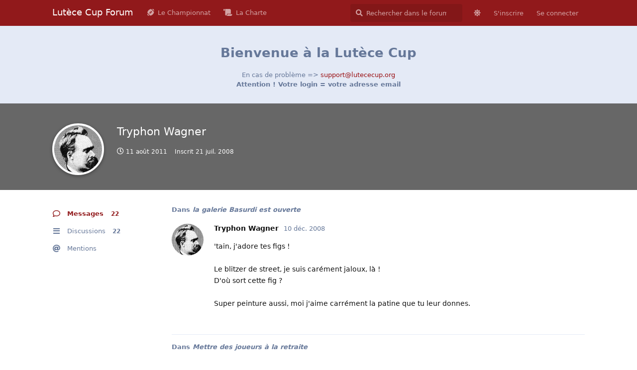

--- FILE ---
content_type: text/html; charset=utf-8
request_url: https://forum.lutececup.org/u/tryphon-wagner
body_size: 5549
content:
<!doctype html>
<html  dir="ltr"        lang="fr" >
    <head>
        <meta charset="utf-8">
        <title>Tryphon Wagner - Lutèce Cup Forum</title>

        <link rel="canonical" href="https://forum.lutececup.org/u/tryphon-wagner">
<link rel="preload" href="https://forum.lutececup.org/assets/forum.js?v=ba176f2e" as="script">
<link rel="preload" href="https://forum.lutececup.org/assets/forum-fr.js?v=acd539a9" as="script">
<link rel="preload" href="https://forum.lutececup.org/assets/fonts/fa-solid-900.woff2" as="font" type="font/woff2" crossorigin="">
<link rel="preload" href="https://forum.lutececup.org/assets/fonts/fa-regular-400.woff2" as="font" type="font/woff2" crossorigin="">
<meta name="viewport" content="width=device-width, initial-scale=1, maximum-scale=1, minimum-scale=1">
<meta name="description" content="Profil de Tryphon Wagner | 22 discussions | 22 messages">
<meta name="theme-color" content="#91191B">
<meta name="application-name" content="Lutèce Cup Forum">
<meta name="robots" content="index, follow">
<meta name="twitter:card" content="summary">
<meta name="twitter:image" content="https://forum.lutececup.org/assets/avatars/wcvWvHJXDd7RUAs8.png">
<meta name="twitter:title" content="Profil de Tryphon Wagner">
<meta name="twitter:description" content="Profil de Tryphon Wagner | 22 discussions | 22 messages">
<meta name="twitter:url" content="https://forum.lutececup.org/u/tryphon-wagner">
<meta name="color-scheme" content="light">
<link rel="stylesheet" media="" class="nightmode-light" href="https://forum.lutececup.org/assets/forum.css?v=b8190177" />
<link rel="shortcut icon" href="https://forum.lutececup.org/assets/favicon-rzlylfq6.png">
<meta property="og:site_name" content="Lutèce Cup Forum">
<meta property="og:type" content="profile">
<meta property="og:image" content="https://forum.lutececup.org/assets/avatars/wcvWvHJXDd7RUAs8.png">
<meta property="profile:username" content="tryphon-wagner">
<meta property="og:title" content="Profil de Tryphon Wagner">
<meta property="og:description" content="Profil de Tryphon Wagner | 22 discussions | 22 messages">
<meta property="og:url" content="https://forum.lutececup.org/u/tryphon-wagner">
<script type="application/ld+json">[{"@context":"http:\/\/schema.org","@type":"ProfilePage","publisher":{"@type":"Organization","name":"Lut\u00e8ce Cup Forum","url":"https:\/\/forum.lutececup.org","description":"Le Bloodbowl \u00e0 la Sauvage !!!","logo":null},"image":"https:\/\/forum.lutececup.org\/assets\/avatars\/wcvWvHJXDd7RUAs8.png","mainEntity":{"@type":"Person","name":"tryphon-wagner"},"name":"Tryphon Wagner","dateCreated":"2008-07-21T12:43:48+00:00","commentCount":22,"description":"Profil de Tryphon Wagner | 22 discussions | 22 messages","url":"https:\/\/forum.lutececup.org\/u\/tryphon-wagner"},{"@context":"http:\/\/schema.org","@type":"WebSite","url":"https:\/\/forum.lutececup.org\/","potentialAction":{"@type":"SearchAction","target":"https:\/\/forum.lutececup.org\/?q={search_term_string}","query-input":"required name=search_term_string"}}]</script>

        <script>
            /* fof/nightmode workaround for browsers without (prefers-color-scheme) CSS media query support */
            if (!window.matchMedia('not all and (prefers-color-scheme), (prefers-color-scheme)').matches) {
                document.querySelector('link.nightmode-light').removeAttribute('media');
            }
        </script>
        
<script src="https://challenges.cloudflare.com/turnstile/v0/api.js?render=explicit"></script>
<link rel='manifest' href='/webmanifest'>
<meta name='apple-mobile-web-app-capable' content='yes'>
<meta id='apple-style' name='apple-mobile-web-app-status-bar-style' content='default'>
<meta id='apple-title' name='apple-mobile-web-app-title' content=''>
<link id='apple-icon-48' rel='apple-touch-icon'  href='https://forum.lutececup.org/assets/pwa-icon-48x48-psompyf9.png'>
<link id='apple-icon-72' rel='apple-touch-icon' sizes='72x72' href='https://forum.lutececup.org/assets/pwa-icon-72x72-ofpoxsvq.png'>
<link id='apple-icon-96' rel='apple-touch-icon' sizes='96x96' href='https://forum.lutececup.org/assets/pwa-icon-96x96-wgrievn4.png'>
<link id='apple-icon-144' rel='apple-touch-icon' sizes='144x144' href='https://forum.lutececup.org/assets/pwa-icon-144x144-aqxktfmb.png'>
<link id='apple-icon-196' rel='apple-touch-icon' sizes='196x196' href='https://forum.lutececup.org/assets/pwa-icon-196x196-0igsx59z.png'>
<link id='apple-icon-256' rel='apple-touch-icon' sizes='256x256' href='https://forum.lutececup.org/assets/pwa-icon-256x256-wb1iaxwb.png'>
<link id='apple-icon-512' rel='apple-touch-icon' sizes='512x512' href='https://forum.lutececup.org/assets/pwa-icon-512x512-trpiccsb.png'>
    </head>

    <body>
        <div id="app" class="App">

    <div id="app-navigation" class="App-navigation"></div>

    <div id="drawer" class="App-drawer">

        <header id="header" class="App-header">
            <div id="header-navigation" class="Header-navigation"></div>
            <div class="container">
                <div class="Header-title">
                    <a href="https://forum.lutececup.org" id="home-link">
                                                    Lutèce Cup Forum
                                            </a>
                </div>
                <div id="header-primary" class="Header-primary"></div>
                <div id="header-secondary" class="Header-secondary"></div>
            </div>
        </header>

    </div>

    <main class="App-content">
        <div id="content"></div>

        <div id="flarum-loading" style="display: none">
    Chargement…
</div>

<noscript>
    <div class="Alert">
        <div class="container">
            Ce site est optimisé pour être consulté depuis un navigateur moderne dans lequel JavaScript est activé.
        </div>
    </div>
</noscript>

<div id="flarum-loading-error" style="display: none">
    <div class="Alert">
        <div class="container">
            Une erreur est survenue lors du chargement de la version complète de ce site. Veuillez vider le cache de votre navigateur et rafraîchir cette page pour tenter de corriger cette erreur.
        </div>
    </div>
</div>

<noscript id="flarum-content">
    
</noscript>


        <div class="App-composer">
            <div class="container">
                <div id="composer"></div>
            </div>
        </div>
    </main>

</div>




        <div id="modal"></div>
        <div id="alerts"></div>

        <script>
            document.getElementById('flarum-loading').style.display = 'block';
            var flarum = {extensions: {}};
        </script>

        <script src="https://forum.lutececup.org/assets/forum.js?v=ba176f2e"></script>
<script src="https://forum.lutececup.org/assets/forum-fr.js?v=acd539a9"></script>

        <script id="flarum-json-payload" type="application/json">{"fof-nightmode.assets.day":"https:\/\/forum.lutececup.org\/assets\/forum.css?v=b8190177","fof-nightmode.assets.night":"https:\/\/forum.lutececup.org\/assets\/forum-dark.css?v=41438eaa","resources":[{"type":"forums","id":"1","attributes":{"title":"Lut\u00e8ce Cup Forum","description":"Le Bloodbowl \u00e0 la Sauvage !!!","showLanguageSelector":false,"baseUrl":"https:\/\/forum.lutececup.org","basePath":"","baseOrigin":"https:\/\/forum.lutececup.org","debug":false,"apiUrl":"https:\/\/forum.lutececup.org\/api","welcomeTitle":"","welcomeMessage":"","themePrimaryColor":"#91191B","themeSecondaryColor":"#203F79","logoUrl":null,"faviconUrl":"https:\/\/forum.lutececup.org\/assets\/favicon-rzlylfq6.png","headerHtml":null,"footerHtml":null,"allowSignUp":true,"defaultRoute":"\/all","canViewForum":true,"canStartDiscussion":false,"canSearchUsers":false,"canCreateAccessToken":false,"canModerateAccessTokens":false,"assetsBaseUrl":"https:\/\/forum.lutececup.org\/assets","canViewFlags":false,"guidelinesUrl":"https:\/\/www.lutececup.org\/index.php?page=1","canBypassTagCounts":false,"minPrimaryTags":"1","maxPrimaryTags":"1","minSecondaryTags":"0","maxSecondaryTags":"3","canStartPrivateDiscussion":false,"canStartPrivateDiscussionWithUsers":false,"canAddMoreThanTwoUserRecipients":false,"canStartPrivateDiscussionWithGroups":false,"canStartPrivateDiscussionWithBlockers":false,"byobu.icon-badge":"fas fa-user-secret","byobu.icon-postAction":"fas fa-user-secret","canConfigureSeo":false,"realtime.interval":10000,"canSeeUserDirectoryLink":false,"userDirectoryDefaultSort":"newest","userDirectorySmallCards":true,"userDirectoryDisableGlobalSearchSource":true,"userDirectoryLinkGroupMentions":true,"fof-upload.canUpload":false,"fof-upload.canDownload":false,"fof-upload.composerButtonVisiblity":"upload-btn","ReactionConverts":[null,null,null],"fofReactionsAllowAnonymous":false,"fofReactionsCdnUrl":"https:\/\/cdnjs.cloudflare.com\/ajax\/libs\/twemoji\/14.0.2\/72x72\/[codepoint].png","canStartPolls":false,"canStartGlobalPolls":false,"canUploadPollImages":false,"globalPollsEnabled":false,"allowPollOptionImage":false,"pollMaxOptions":10,"fofNightMode_autoUnsupportedFallback":1,"fofNightMode.showThemeToggleOnHeaderAlways":false,"fof-nightmode.default_theme":1,"fofNightMode.showThemeToggleInSolid":true,"canSaveDrafts":false,"canScheduleDrafts":false,"drafts.enableScheduledDrafts":false,"displayNameDriver":"nickname","setNicknameOnRegistration":false,"randomizeUsernameOnRegistration":false,"allowUsernameMentionFormat":true,"formattedBannerHtml":"\u003Ch1\u003EBienvenue \u00e0 la Lut\u00e8ce Cup\u003C\/h1\u003E\n\u003Cp\u003EEn cas de probl\u00e8me =\u0026gt; \u003Ca href=\u0022mailto:support@lutececup.org\u0022 rel=\u0022\u0022 target=\u0022\u0022\u003Esupport@lutececup.org\u003C\/a\u003E\u003Cbr\u003E\n\u003Cstrong\u003EAttention ! Votre login = votre adresse email\u003C\/strong\u003E\u003C\/p\u003E\n\n","formattedBannerDismissible":false,"formattedBannerReplaceWelcomeHero":false,"formattedBannerHideWelcomeHero":false,"blazite-turnstile.site_key":"0x4AAAAAAAejs386dHO8if-m","turnstile_dark_mode":false,"blazite-turnstile.signup":true,"blazite-turnstile.signin":true,"blazite-turnstile.forgot":true,"pwa-icon-48x48Url":"https:\/\/forum.lutececup.org\/assets\/pwa-icon-48x48-psompyf9.png","pwa-icon-72x72Url":"https:\/\/forum.lutececup.org\/assets\/pwa-icon-72x72-ofpoxsvq.png","pwa-icon-96x96Url":"https:\/\/forum.lutececup.org\/assets\/pwa-icon-96x96-wgrievn4.png","pwa-icon-144x144Url":"https:\/\/forum.lutececup.org\/assets\/pwa-icon-144x144-aqxktfmb.png","pwa-icon-196x196Url":"https:\/\/forum.lutececup.org\/assets\/pwa-icon-196x196-0igsx59z.png","pwa-icon-256x256Url":"https:\/\/forum.lutececup.org\/assets\/pwa-icon-256x256-wb1iaxwb.png","pwa-icon-512x512Url":"https:\/\/forum.lutececup.org\/assets\/pwa-icon-512x512-trpiccsb.png","vapidPublicKey":"BIJtGn0ekFeFfOWsB1k4DPavH9wxXqSks7pOGj2r-tPb3Ny_neH_mgSzaCKMaxnfxw-G5Sz-zcsLgzz_fSQq1hc"},"relationships":{"groups":{"data":[{"type":"groups","id":"1"},{"type":"groups","id":"2"},{"type":"groups","id":"3"}]},"tags":{"data":[{"type":"tags","id":"1"},{"type":"tags","id":"3"},{"type":"tags","id":"5"},{"type":"tags","id":"8"},{"type":"tags","id":"9"},{"type":"tags","id":"11"},{"type":"tags","id":"12"},{"type":"tags","id":"20"},{"type":"tags","id":"24"},{"type":"tags","id":"34"},{"type":"tags","id":"37"},{"type":"tags","id":"39"},{"type":"tags","id":"101"}]},"reactions":{"data":[{"type":"reactions","id":"1"},{"type":"reactions","id":"2"},{"type":"reactions","id":"3"},{"type":"reactions","id":"4"},{"type":"reactions","id":"5"},{"type":"reactions","id":"6"}]},"links":{"data":[{"type":"links","id":"1"},{"type":"links","id":"2"}]}}},{"type":"groups","id":"1","attributes":{"nameSingular":"Administrateur","namePlural":"Administrateurs","color":"#91191B","icon":"fas fa-wrench","isHidden":0}},{"type":"groups","id":"2","attributes":{"nameSingular":"Invit\u00e9","namePlural":"Invit\u00e9s","color":null,"icon":null,"isHidden":0}},{"type":"groups","id":"3","attributes":{"nameSingular":"Membre","namePlural":"Membres","color":null,"icon":null,"isHidden":0}},{"type":"tags","id":"1","attributes":{"name":"La Buvette","description":"Discussions de supporters enivr\u00e9s ou de coachs grincheux : ici on refait le match !","slug":"la-buvette","color":"#797120","backgroundUrl":null,"backgroundMode":null,"icon":"fas fa-beer","discussionCount":1686,"position":2,"defaultSort":null,"isChild":false,"isHidden":false,"lastPostedAt":"2026-01-27T15:26:27+00:00","canStartDiscussion":false,"canAddToDiscussion":false}},{"type":"tags","id":"3","attributes":{"name":"Archives","description":"Pour garder une trace des discussions importantes.","slug":"archives","color":"#91191B","backgroundUrl":null,"backgroundMode":null,"icon":"fas fa-book-dead","discussionCount":116,"position":14,"defaultSort":null,"isChild":false,"isHidden":false,"lastPostedAt":"2024-12-28T16:44:03+00:00","canStartDiscussion":false,"canAddToDiscussion":false}},{"type":"tags","id":"5","attributes":{"name":"Le Palais du Lougarouvre","description":"O\u00f9 parler de figurines, peintures, conversions. Pr\u00e9sentez vos \u0153uvres. Les critiques et commentaires doivent \u00eatre un tant soit peu s\u00e9rieux et constructifs.","slug":"le-palais-du-lougarouvre","color":"#203F79","backgroundUrl":null,"backgroundMode":null,"icon":"fas fa-paint-brush","discussionCount":720,"position":10,"defaultSort":null,"isChild":false,"isHidden":false,"lastPostedAt":"2026-01-21T20:14:56+00:00","canStartDiscussion":false,"canAddToDiscussion":false}},{"type":"tags","id":"8","attributes":{"name":"Les ateliers municipaux","description":"Lieu illusoire d\u0027un d\u00e9bat d\u00e9mocratique visant a donner la fa\u00e7ade de la sinc\u00e9rit\u00e9 et du dialogue aux d\u00e9cisions despotiques et in\u00e9branlables du pr\u00e9sident en poste.","slug":"les-ateliers-municipaux","color":"#333","backgroundUrl":null,"backgroundMode":null,"icon":"fas fa-book-dead","discussionCount":168,"position":6,"defaultSort":null,"isChild":false,"isHidden":false,"lastPostedAt":"2025-04-24T16:28:14+00:00","canStartDiscussion":false,"canAddToDiscussion":false}},{"type":"tags","id":"9","attributes":{"name":"La Lut\u00e8ce Cup","description":"Toutes les annonces et discussions concernant l\u0027association et le championnat.","slug":"la-lutece-cup","color":"#91191B","backgroundUrl":null,"backgroundMode":null,"icon":"fas fa-football-ball","discussionCount":1445,"position":1,"defaultSort":null,"isChild":false,"isHidden":false,"lastPostedAt":"2026-01-27T15:43:21+00:00","canStartDiscussion":false,"canAddToDiscussion":false}},{"type":"tags","id":"11","attributes":{"name":"Le Macumba - Open bar","description":"Ici c\u0027est la Ligue Open : aux platines, c\u0027est Kool, \u00e0  la lumi\u00e8re c\u0027est Pedro. Fais valser les d\u00e9s et t\u0027auras un zombie gratos apr\u00e8s le match !","slug":"le-macumba-open-bar","color":"#91c31b","backgroundUrl":null,"backgroundMode":null,"icon":"fas fa-music","discussionCount":308,"position":3,"defaultSort":null,"isChild":false,"isHidden":false,"lastPostedAt":"2026-01-09T11:02:31+00:00","canStartDiscussion":false,"canAddToDiscussion":false}},{"type":"tags","id":"12","attributes":{"name":"Les Tournois","description":"O\u00f9 poster les annonces de tournois et autres \u00e9v\u00e8nements relatifs au Blood Bowl \/ Where to post about tournaments or speciel events about Blood Bowl.","slug":"les-tournois","color":"#C0C0C0","backgroundUrl":null,"backgroundMode":null,"icon":"fas fa-calendar-alt","discussionCount":469,"position":13,"defaultSort":null,"isChild":false,"isHidden":false,"lastPostedAt":"2026-01-27T16:51:39+00:00","canStartDiscussion":false,"canAddToDiscussion":false}},{"type":"tags","id":"20","attributes":{"name":"Blood Bowl en ligne","description":"Discussions concernant le jeu en ligne.","slug":"blood-bowl-en-ligne","color":"#203F79","backgroundUrl":null,"backgroundMode":null,"icon":"fas fa-signal","discussionCount":139,"position":12,"defaultSort":null,"isChild":false,"isHidden":false,"lastPostedAt":"2025-08-24T10:36:58+00:00","canStartDiscussion":false,"canAddToDiscussion":false}},{"type":"tags","id":"24","attributes":{"name":"Les portes de Lut\u00e8ce","description":"Visiteurs, nouveaux venus, passants et chalands... venez ici vous pr\u00e9sentez et relater \u00e0 la face du monde vos prestigieux exploits","slug":"les-portes-de-lutece","color":"#203F79","backgroundUrl":null,"backgroundMode":null,"icon":"fas fa-dungeon","discussionCount":174,"position":0,"defaultSort":null,"isChild":false,"isHidden":false,"lastPostedAt":"2026-01-11T17:03:33+00:00","canStartDiscussion":false,"canAddToDiscussion":false}},{"type":"tags","id":"34","attributes":{"name":"Blitz Bowl","description":"Pour parler du jeu Blitz Bowl","slug":"blitz-bowl","color":"#203F79","backgroundUrl":null,"backgroundMode":null,"icon":"fas fa-bolt","discussionCount":100,"position":9,"defaultSort":null,"isChild":false,"isHidden":false,"lastPostedAt":"2025-12-23T18:37:34+00:00","canStartDiscussion":false,"canAddToDiscussion":false}},{"type":"tags","id":"37","attributes":{"name":"R\u00e8gles BB 2020","description":"Ici on parle des r\u00e8gles \u00e0 partir de BB saison2.\nMerci de faire attention \u00e0 vos r\u00e9ponses surtout quand vous n\u0027\u00eates pas s\u00fbr de vous.","slug":"regles-bb-2020","color":"#203F79","backgroundUrl":null,"backgroundMode":null,"icon":"fas fa-book","discussionCount":130,"position":7,"defaultSort":null,"isChild":false,"isHidden":false,"lastPostedAt":"2025-12-23T23:48:42+00:00","canStartDiscussion":false,"canAddToDiscussion":false}},{"type":"tags","id":"39","attributes":{"name":"Blood bowl 7 et autres variantes","description":"Ici on parle du Blood bowl \u00e0 7 et des autres variantes","slug":"blood-bowl-7-et-autres-variantes","color":"#203F79","backgroundUrl":null,"backgroundMode":null,"icon":"fas fa-baby-carriage","discussionCount":8,"position":11,"defaultSort":null,"isChild":false,"isHidden":false,"lastPostedAt":"2024-08-28T10:08:29+00:00","canStartDiscussion":false,"canAddToDiscussion":false}},{"type":"tags","id":"101","attributes":{"name":"R\u00e8gles BB 2025","description":"Ici on parle des r\u00e8gles \u00e0 partir de BB saison 3.\nMerci de faire attention \u00e0 vos r\u00e9ponses surtout quand vous n\u0027\u00eates pas s\u00fbr de vous.","slug":"regles-bb-2025","color":"#203F79","backgroundUrl":null,"backgroundMode":null,"icon":"fas fa-book","discussionCount":9,"position":8,"defaultSort":null,"isChild":false,"isHidden":false,"lastPostedAt":"2026-01-25T11:47:21+00:00","canStartDiscussion":false,"canAddToDiscussion":false}},{"type":"reactions","id":"1","attributes":{"identifier":"thumbsup","display":null,"type":"emoji","enabled":true}},{"type":"reactions","id":"2","attributes":{"identifier":"thumbsdown","display":null,"type":"emoji","enabled":true}},{"type":"reactions","id":"3","attributes":{"identifier":"laughing","display":null,"type":"emoji","enabled":true}},{"type":"reactions","id":"4","attributes":{"identifier":"confused","display":null,"type":"emoji","enabled":true}},{"type":"reactions","id":"5","attributes":{"identifier":"heart","display":null,"type":"emoji","enabled":true}},{"type":"reactions","id":"6","attributes":{"identifier":"tada","display":null,"type":"emoji","enabled":true}},{"type":"links","id":"1","attributes":{"id":1,"title":"Le Championnat","icon":"fas fa-football-ball","url":"https:\/\/www.lutececup.org","position":null,"isInternal":false,"isNewtab":true,"useRelMe":true,"isChild":false}},{"type":"links","id":"2","attributes":{"id":2,"title":"La Charte","icon":"fas fa-scroll","url":"https:\/\/www.lutececup.org\/index.php?page=1","position":null,"isInternal":false,"isNewtab":true,"useRelMe":true,"isChild":false}}],"session":{"userId":0,"csrfToken":"PXQ2dbwlVAHyBoq7okIQYZkoYNMkeMEA7JG71eMW"},"locales":{"fr":"Fran\u00e7ais","en":"English"},"locale":"fr","fof-reactions.cdnUrl":"https:\/\/cdnjs.cloudflare.com\/ajax\/libs\/twemoji\/14.0.2\/72x72\/[codepoint].png","apiDocument":{"data":{"type":"users","id":"233","attributes":{"username":"tryphon-wagner","displayName":"Tryphon Wagner","avatarUrl":"https:\/\/forum.lutececup.org\/assets\/avatars\/wcvWvHJXDd7RUAs8.png","slug":"tryphon-wagner","joinTime":"2008-07-21T12:43:48+00:00","discussionCount":22,"commentCount":22,"canEdit":false,"canEditCredentials":false,"canEditGroups":false,"canDelete":false,"lastSeenAt":"2011-08-11T21:12:04+00:00","canSuspend":false,"blocksPd":false,"fof-upload-uploadCountCurrent":0,"fof-upload-uploadCountAll":0,"canEditNickname":false},"relationships":{"groups":{"data":[]},"teams":{"data":[]}}}}}</script>

        <script>
            const data = JSON.parse(document.getElementById('flarum-json-payload').textContent);
            document.getElementById('flarum-loading').style.display = 'none';

            try {
                flarum.core.app.load(data);
                flarum.core.app.bootExtensions(flarum.extensions);
                flarum.core.app.boot();
            } catch (e) {
                var error = document.getElementById('flarum-loading-error');
                error.innerHTML += document.getElementById('flarum-content').textContent;
                error.style.display = 'block';
                throw e;
            }
        </script>

        
    </body>
</html>


--- FILE ---
content_type: application/javascript
request_url: https://forum.lutececup.org/assets/forum-fr.js?v=acd539a9
body_size: 13880
content:
flarum.core.app.translator.addTranslations({"core.forum.change_email.incorrect_password_message":"Le mot de passe que vous avez sp\u00e9cifi\u00e9 est incorrect.","core.forum.change_password.send_button":"Envoyer le courriel de r\u00e9initialisation","core.forum.change_password.text":"Cliquez sur le bouton ci-dessous puis suivez les instructions dans le courriel que vous allez recevoir pour modifier votre mot de passe.","core.forum.composer.close_tooltip":"Fermer","core.forum.composer.exit_full_screen_tooltip":"Quitter le mode plein \u00e9cran","core.forum.composer.full_screen_tooltip":"Mode plein \u00e9cran","core.forum.composer.minimize_tooltip":"R\u00e9duire","core.forum.composer.preview_tooltip":"Pr\u00e9visualiser","core.forum.composer_discussion.body_placeholder":"R\u00e9digez un message\u2026","core.forum.composer_discussion.discard_confirmation":"Vous n'avez pas publi\u00e9 votre discussion. Souhaitez-vous l'abandonner ?","core.forum.composer_discussion.submit_button":"Publier la discussion","core.forum.composer_discussion.title_placeholder":"Titre de la discussion","core.forum.composer_edit.discard_confirmation":"Vous n'avez pas enregistr\u00e9 vos modifications. Souhaitez-vous les abandonner ?","core.forum.composer_edit.edited_message":"Vos modifications ont \u00e9t\u00e9 enregistr\u00e9es.","core.forum.composer_edit.post_link":"Message #{number} de {discussion}","core.forum.composer_reply.discard_confirmation":"Vous n'avez pas publi\u00e9 votre r\u00e9ponse. Souhaitez-vous l'abandonner ?","core.forum.composer_reply.posted_message":"Votre r\u00e9ponse a \u00e9t\u00e9 publi\u00e9e.","core.forum.composer_reply.submit_button":"Publier la r\u00e9ponse","core.forum.discussion_controls.cannot_reply_button":"Impossible de r\u00e9pondre","core.forum.discussion_controls.cannot_reply_text":"Vous n'avez pas l'autorisation de r\u00e9pondre \u00e0 cette discussion.","core.forum.discussion_controls.delete_confirmation":"\u00cates-vous s\u00fbr de vouloir supprimer cette discussion ?","core.forum.discussion_controls.log_in_to_reply_button":"R\u00e9pondre","core.forum.discussion_controls.toggle_dropdown_accessible_label":"Afficher le menu d\u00e9roulant des actions de discussion","core.forum.discussion_list.empty_text":"Il semble qu'il n'y ait aucune discussion ici.","core.forum.discussion_list.replied_text":"{username} a r\u00e9pondu \u00e0 cette discussion {ago}","core.forum.discussion_list.started_text":"{username} a d\u00e9marr\u00e9 cette discussion {ago}","core.forum.discussion_list.total_replies_a11y_label":"{count, plural, one {# r\u00e9ponse} other {# r\u00e9ponses}}","core.forum.discussion_list.unread_replies_a11y_label":"{count, plural, one {# r\u00e9ponse non lue} other {# r\u00e9ponses non lues}}. Marquer {count, plural, one {la r\u00e9ponse non lue comme lue} other {les r\u00e9ponses non lues comme lues}}.","core.forum.forgot_password.email_sent_message":"Si l'adresse de courriel que vous avez saisie est enregistr\u00e9e sur ce site, nous vous enverrons un courriel contenant un lien pour r\u00e9initialiser votre mot de passe. Veuillez v\u00e9rifier vos courriels ind\u00e9sirables si vous ne le recevez pas d'ici une minute ou deux.","core.forum.forgot_password.not_found_message":"Il n'y a aucun utilisateur inscrit avec cette adresse de courriel.","core.forum.forgot_password.submit_button":"R\u00e9cup\u00e9rer un mot de passe","core.forum.forgot_password.text":"Saisissez votre adresse de courriel et nous vous enverrons un lien pour r\u00e9initialiser votre mot de passe.","core.forum.forgot_password.title":"Mot de passe oubli\u00e9","core.forum.header.admin_button":"Administration","core.forum.header.back_to_index_tooltip":"Revenir \u00e0 la liste de discussions","core.forum.header.locale_dropdown_accessible_label":"Modifier la langue du forum","core.forum.header.profile_button":"Profil","core.forum.header.search_clear_button_accessible_label":"Effacer la requ\u00eate de recherche","core.forum.header.search_placeholder":"Rechercher dans le forum","core.forum.header.search_role_label":"Rechercher dans le forum","core.forum.header.session_dropdown_accessible_label":"Afficher le menu d\u00e9roulant des options de session","core.forum.index.cannot_start_discussion_button":"Impossible de d\u00e9marrer la discussion","core.forum.index.mark_all_as_read_confirmation":"\u00cates-vous s\u00fbr de vouloir marquer toutes les discussions comme lues ?","core.forum.index.refresh_tooltip":"Actualiser","core.forum.index.toggle_sidenav_dropdown_accessible_label":"Afficher le menu d\u00e9roulant de navigation","core.forum.index_sort.latest_button":"Activit\u00e9","core.forum.index_sort.newest_button":"Nouveaut\u00e9","core.forum.index_sort.oldest_button":"Anciennet\u00e9","core.forum.index_sort.relevance_button":"Pertinence","core.forum.index_sort.toggle_dropdown_accessible_label":"Modifier le tri des listes de discussion","core.forum.index_sort.top_button":"Popularit\u00e9","core.forum.log_in.forgot_password_link":"Mot de passe oubli\u00e9 ?","core.forum.log_in.invalid_login_message":"Vos identifiants de connexion sont incorrects.","core.forum.log_in.remember_me_label":"Se souvenir de moi","core.forum.log_in.sign_up_text":"Vous n'avez pas de compte ? <a>S'inscrire<\/a>","core.forum.log_in.username_or_email_placeholder":"Nom d'utilisateur ou adresse de courriel","core.forum.notifications.delete_all_confirm":"\u00cates-vous s\u00fbr de vouloir supprimer toutes les notifications ? Cette action est irr\u00e9versible","core.forum.notifications.delete_all_tooltip":"Supprimer toutes les notifications","core.forum.notifications.discussion_renamed_text":"{username} a renomm\u00e9 le titre de la discussion","core.forum.notifications.empty_text":"Aucune notification","core.forum.notifications.mark_as_read_tooltip":"Marquer comme lue","core.forum.notifications.toggle_dropdown_accessible_label":"Voir les notifications","core.forum.post.edited_text":"Modifi\u00e9","core.forum.post.edited_tooltip":"{username} a modifi\u00e9 ce message {ago}","core.forum.post.number_tooltip":"Message #{number}","core.forum.post_controls.delete_confirmation":"\u00cates-vous s\u00fbr de vouloir supprimer d\u00e9finitivement ce message ? Cette action est irr\u00e9versible.","core.forum.post_controls.hide_confirmation":"\u00cates-vous s\u00fbr de vouloir supprimer ce message ?","core.forum.post_controls.toggle_dropdown_accessible_label":"Afficher le menu d\u00e9roulant des contr\u00f4les de publication","core.forum.post_scrubber.now_link":"Maintenant","core.forum.post_scrubber.original_post_link":"Message original","core.forum.post_scrubber.unread_text":"{count} non lus","core.forum.post_scrubber.viewing_text":"{count, plural, one {{index} sur {formattedCount} message} other {{index} sur {formattedCount} messages}}","core.forum.post_stream.discussion_renamed_old_tooltip":"L'ancien titre \u00e9tait : \u00ab {old} \u00bb","core.forum.post_stream.discussion_renamed_text":"{username} a renomm\u00e9 le titre en {new} le {time}.","core.forum.post_stream.time_lapsed_text":"{period} plus tard","core.forum.rename_discussion.title":"Renommer la discussion","core.forum.search.all_discussions_button":"Rechercher \u00ab {query} \u00bb dans toutes les discussions","core.forum.security.browser_on_operating_system":"{browser} sur {os}","core.forum.security.cannot_terminate_current_session":"Impossible de mettre fin \u00e0 la session active en cours. Veuillez vous d\u00e9connecter \u00e0 la place.","core.forum.security.created":"Cr\u00e9\u00e9e","core.forum.security.current_active_session":"Session active en cours","core.forum.security.developer_tokens_heading":"Jetons de d\u00e9veloppeur","core.forum.security.empty_text":"Il semble qu'il n'y ait rien \u00e0 voir ici.","core.forum.security.global_logout.heading":"D\u00e9connexion g\u00e9n\u00e9rale","core.forum.security.global_logout.help_text":"Efface la session de cookies en cours, met fin \u00e0 toutes les sessions, r\u00e9voque les jetons de d\u00e9veloppeur et invalide les courriels de confirmation ou de r\u00e9initialisation de mot de passe.","core.forum.security.hide_access_token":"Masquer le jeton","core.forum.security.last_activity":"Derni\u00e8re activit\u00e9","core.forum.security.new_access_token_modal.submit_button":"Cr\u00e9er un jeton","core.forum.security.new_access_token_modal.title_placeholder":"Titre","core.forum.security.revoke_access_token":"R\u00e9voquer","core.forum.security.sessions_heading":"Sessions actives","core.forum.security.session_terminated":"{count, plural, one {Session termin\u00e9e} other {# sessions termin\u00e9es}}.","core.forum.security.session_termination_failed":"Une erreur s'est produite lors de la fermeture de vos sessions.","core.forum.security.show_access_token":"Voir le jeton","core.forum.security.terminate_all_other_sessions":"Mettre fin \u00e0 toutes les autres sessions","core.forum.security.terminate_session":"Mettre fin","core.forum.security.token_revoked":"Jeton r\u00e9voqu\u00e9.","core.forum.security.token_item_title":"{title} - {token}","core.forum.security.token_title_placeholder":"\/","core.forum.settings.account_heading":"Compte","core.forum.settings.notification_checkbox_a11y_label_template":"Recevoir les notifications \u00ab {description} \u00bb par le biais de {method}","core.forum.settings.notify_by_web_heading":"Web","core.forum.settings.notify_discussion_renamed_label":"Quelqu'un renomme une discussion que j'ai d\u00e9marr\u00e9e","core.forum.settings.privacy_disclose_online_label":"Autoriser les autres \u00e0 voir que je suis en ligne","core.forum.settings.privacy_heading":"Confidentialit\u00e9","core.forum.sign_up.log_in_text":"Vous avez d\u00e9j\u00e0 un compte ? <a>Se connecter<\/a>","core.forum.sign_up.welcome_text":"Bienvenue {username} !","core.forum.user.avatar_upload_button":"Transf\u00e9rer","core.forum.user.avatar_upload_tooltip":"Transf\u00e9rer un nouvel avatar","core.forum.user.in_discussion_text":"Dans {discussion}","core.forum.user.joined_date_text":"Inscrit {ago}","core.forum.user.online_text":"En ligne","core.forum.user.posts_empty_text":"Il semble qu'il n'y ait aucun message ici.","core.forum.user_controls.button":"Commandes","core.forum.user_controls.delete_confirmation":"\u00cates-vous s\u00fbr de vouloir supprimer cet utilisateur ? Ses messages ne seront pas supprim\u00e9s.","core.forum.user_controls.delete_error_message":"La suppression de l'utilisateur <i>{username} ({email})<\/i> a \u00e9chou\u00e9","core.forum.user_controls.delete_success_message":"L'utilisateur <i>{username} ({email})<\/i> a \u00e9t\u00e9 supprim\u00e9","core.forum.user_controls.toggle_dropdown_accessible_label":"Afficher le menu d\u00e9roulant des contr\u00f4les des utilisateurs","core.forum.user_email_confirmation.resend_button":"Renvoyer le courriel de confirmation","core.forum.user_email_confirmation.sent_message":"Envoy\u00e9","core.forum.welcome_hero.hide":"Masquer le message de bienvenue","core.lib.debug_button":"D\u00e9boguer","core.lib.alert.dismiss_a11y_label":"Rejeter l'alerte","core.lib.badge.hidden_tooltip":"Masqu\u00e9e","core.lib.dropdown.toggle_dropdown_accessible_label":"Afficher le menu d\u00e9roulant","core.lib.data_segment.label":"{label} :","core.lib.edit_user.activate_button":"Activer l'utilisateur","core.lib.edit_user.groups_heading":"Groupes","core.lib.edit_user.set_password_label":"D\u00e9finir un nouveau mot de passe","core.lib.edit_user.nothing_available":"Vous n'\u00eates pas autoris\u00e9 \u00e0 modifier cet utilisateur.","core.lib.error.circular_dependencies_message":"D\u00e9pendances circulaires d\u00e9tect\u00e9es : {extensions}. Abandon de l'op\u00e9ration. Veuillez d\u00e9sactiver l'une des extensions puis r\u00e9essayer.","core.lib.error.dependent_extensions_message":"Impossible de d\u00e9sactiver {extension} tant que les extensions d\u00e9pendantes suivantes ne sont pas d\u00e9sactiv\u00e9es : {extensions}","core.lib.error.extension_initialiation_failed_message":"{extension} n'a pas r\u00e9ussi \u00e0 s'initialiser, veuillez v\u00e9rifier la console du navigateur pour plus d'informations.","core.lib.error.generic_message":"Oups ! Une erreur est survenue. Veuillez actualiser la page puis r\u00e9essayer.","core.lib.error.generic_cross_origin_message":"Oups ! Un probl\u00e8me s'est produit lors d'une demande d'origine crois\u00e9e. Veuillez recharger la page puis r\u00e9essayer.","core.lib.error.missing_dependencies_message":"Impossible d'activer {extension} tant que les d\u00e9pendances suivantes ne sont pas activ\u00e9es : {extensions}","core.lib.error.not_found_message":"La ressource demand\u00e9e est introuvable.","core.lib.error.payload_too_large_message":"La charge utile de la requ\u00eate est trop \u00e9lev\u00e9e.","core.lib.error.permission_denied_message":"Vous n'avez pas l'autorisation de faire cela.","core.lib.error.rate_limit_exceeded_message":"Vous allez un peu trop vite. Veuillez r\u00e9essayer dans quelques secondes.","core.lib.error.render_failed_message":"D\u00e9sol\u00e9, une erreur est survenue lors de l'affichage du contenu. Si vous \u00eates un utilisateur, veuillez r\u00e9essayer plus tard. Si vous \u00eates un administrateur, consultez les fichiers journaux de votre forum pour obtenir plus d'informations.","core.lib.meta_titles.with_page_title":"{pageNumber, plural, =1 {{pageTitle} - {forumName}} other {{pageTitle}\u202f: Page # - {forumName}}}","core.lib.meta_titles.without_page_title":"{pageNumber, plural, =1 {{forumName}} other {Page # - {forumName}}}","core.lib.modal.close":"Fermer","core.lib.nav.drawer_button":"Ouvrir le tiroir de navigation","core.lib.number_suffix.kilo_text":"k","core.lib.number_suffix.mega_text":"M","core.lib.datetime_formats.humanTimeShort":"D MMM","core.lib.datetime_formats.humanTimeLong":"ll","core.lib.datetime_formats.scrubber":"MMMM YYYY","core.lib.series.glue_text":", ","core.lib.series.three_text":"{first}, {second} et {third}","core.lib.series.two_text":"{first} et {second}","core.lib.username.deleted_text":"[supprim\u00e9]","flarum-flags.forum.flag_post.confirmation_message":"Merci d'avoir signal\u00e9 ce message. Nos mod\u00e9rateurs vont l'examiner d\u00e8s que possible.","flarum-flags.forum.flag_post.reason_details_placeholder":"Informations compl\u00e9mentaires (facultatif)","flarum-flags.forum.flag_post.reason_inappropriate_label":"Inappropri\u00e9","flarum-flags.forum.flag_post.reason_inappropriate_text":"Ce message est offensant, vulgaire, ou ne respecte pas les <a>r\u00e8gles de la communaut\u00e9<\/a>.","flarum-flags.forum.flag_post.reason_missing_message":"Veuillez fournir quelques explications \u00e0 nos mod\u00e9rateurs.","flarum-flags.forum.flag_post.reason_off_topic_label":"Hors-sujet","flarum-flags.forum.flag_post.reason_off_topic_text":"Ce message n'est pas pertinent \u00e0 la discussion actuelle et devrait \u00eatre d\u00e9plac\u00e9 ailleurs.","flarum-flags.forum.flag_post.reason_other_label":"Autre (veuillez pr\u00e9ciser)","flarum-flags.forum.flag_post.reason_spam_label":"Ind\u00e9sirable","flarum-flags.forum.flag_post.reason_spam_text":"Ce message est une annonce publicitaire.","flarum-flags.forum.flagged_posts.empty_text":"Aucun message signal\u00e9","flarum-flags.forum.flagged_posts.item_text":"{username} dans <em>{discussion}<\/em>","flarum-flags.forum.post.dismiss_flag_button":"Rejeter le signalement","flarum-flags.forum.post.flagged_by_text":"Signal\u00e9 par {username}","flarum-flags.forum.post.flagged_by_with_reason_text":"Signal\u00e9 par {username} comme {reason}","flarum-flags.forum.post_controls.flag_button":"Signaler","flarum-approval.forum.post_controls.approve_button":"Approuver","flarum-tags.forum.all_tags.meta_description_text":"Toutes les \u00e9tiquettes","flarum-tags.forum.choose_tags.edit_title":"Modifier les \u00e9tiquettes de {title}","flarum-tags.forum.choose_tags.title":"S\u00e9lectionnez les \u00e9tiquettes de votre discussion","flarum-tags.forum.discussion_controls.edit_tags_button":"Modifier les \u00e9tiquettes","flarum-tags.forum.header.back_to_tags_tooltip":"Retourner \u00e0 la liste des \u00e9tiquettes","flarum-tags.forum.index.more_link":"Plus\u2026","flarum-tags.forum.index.untagged_link":"Sans \u00e9tiquette","flarum-tags.forum.post_stream.added_and_removed_tags_text":"{username} a ajout\u00e9 {tagsAdded} et a supprim\u00e9 {tagsRemoved} le {time}.","flarum-tags.forum.post_stream.added_tags_text":"{username} a ajout\u00e9 {tagsAdded} le {time}.","flarum-tags.forum.post_stream.removed_tags_text":"{username} a supprim\u00e9 {tagsRemoved} le {time}.","flarum-tags.forum.post_stream.tags_text":"{count, plural, one {l'\u00e9tiquette {tags}} other {les \u00e9tiquettes {tags}}}","flarum-tags.forum.tag.meta_description_text":"Toutes les discussions avec l'\u00e9tiquette {tag}","flarum-tags.lib.deleted_tag_text":"Supprim\u00e9e","flarum-tags.lib.tag_selection_modal.bypass_requirements":"Contourner les exigences en mati\u00e8re d'\u00e9tiquettes","flarum-tags.lib.tag_selection_modal.choose_primary_placeholder":"{count, plural, one {S\u00e9lectionner une \u00e9tiquette primaire} other {S\u00e9lectionner # \u00e9tiquettes primaires}}","flarum-suspend.forum.notifications.user_suspended_text":"Vous avez \u00e9t\u00e9 suspendu pour {timeReadable}","flarum-suspend.forum.notifications.user_suspended_indefinite_text":"Vous avez \u00e9t\u00e9 suspendu ind\u00e9finiment","flarum-suspend.forum.notifications.user_unsuspended_text":"Vous n'\u00eates plus suspendu","flarum-suspend.forum.suspension_info.dismiss_button":"Rejeter","flarum-suspend.forum.suspension_info.indefinite":"Il s'agit d'une suspension pour une dur\u00e9e ind\u00e9termin\u00e9e","flarum-suspend.forum.suspension_info.limited":"Cette suspension sera en vigueur jusqu'au {date}","flarum-suspend.forum.suspension_info.title":"Ce compte est suspendu","flarum-suspend.forum.suspend_user.display_message":"Afficher le message pour l'utilisateur","flarum-suspend.forum.suspend_user.indefinitely_label":"Suspendre ind\u00e9finiment","flarum-suspend.forum.suspend_user.limited_time_days_text":" jours","flarum-suspend.forum.suspend_user.limited_time_label":"Suspendre temporairement\u2026","flarum-suspend.forum.suspend_user.not_suspended_label":"Pas suspendu","flarum-suspend.forum.suspend_user.placeholder_optional":"Facultatif","flarum-suspend.forum.suspend_user.reason":"Motif de la suspension","flarum-suspend.forum.suspend_user.status_heading":"Statut de la suspension","flarum-suspend.forum.suspend_user.title":"Suspendre {username}","flarum-suspend.forum.user_badge.suspended_tooltip":"Suspendu","flarum-suspend.forum.user_controls.suspend_button":"Suspendre","fof-byobu.forum.badges.is_private.tooltip":"Discussion priv\u00e9e","fof-byobu.forum.buttons.add_recipients":"Destinataires","fof-byobu.forum.buttons.submit":"OK","fof-byobu.forum.buttons.edit_recipients":"Modifier les destinataires","fof-byobu.forum.buttons.send_pd":"Envoyer un message \u00e0 {username}","fof-byobu.forum.buttons.cancel":"Annuler","fof-byobu.forum.buttons.make_public":"Rendre cette discussion publique","fof-byobu.forum.buttons.remove_from_discussion":"Quitter cette discussion priv\u00e9e","fof-byobu.forum.composer_private_discussion.submit_button":"Publier une discussion priv\u00e9e","fof-byobu.forum.composer_private_discussion.title_placeholder":"Titre de la discussion priv\u00e9e","fof-byobu.forum.confirm.make_public":"Voulez-vous vraiment supprimer les destinataires et rendre cette discussion visible \u00e0 tous ceux qui peuvent voir l'\u00e9tiquette attribu\u00e9e\u00a0?","fof-byobu.forum.labels.recipients":"{count, plural, one {{count} destinataire} other {{count} destinataires}}","fof-byobu.forum.nav.start_button":"Discuter en priv\u00e9","fof-byobu.forum.nav.nav_item":"Discussions priv\u00e9es","fof-byobu.forum.input.search_recipients":"Rechercher un destinataire en saisissant ses trois premiers caract\u00e8res\u2026","fof-byobu.forum.search.headings.groups":"Groupes d'autorisations","fof-byobu.forum.modal.titles.update_recipients":"Mettre \u00e0 jour les destinataires de {title}","fof-byobu.forum.modal.titles.add_recipients":"Ajouter des destinataires \u00e0 votre discussion","fof-byobu.forum.modal.labels.selected_users":"Utilisateurs s\u00e9lectionn\u00e9s","fof-byobu.forum.modal.labels.search_field":"Rechercher un utilisateur","fof-byobu.forum.modal.help.add_recipients":"Cette discussion ne sera visible qu'aux utilisateurs que vous s\u00e9lectionnez ici. Au moins 1 destinataire (autre que vous-m\u00eame) est requis.","fof-byobu.forum.modal.help.update_recipients":"Cette discussion ne sera visible qu'aux utilisateurs que vous s\u00e9lectionnez ici.","fof-byobu.forum.modal.help.selected_users":"Cliquez sur le nom d'un utilisateur pour le supprimer.","fof-byobu.forum.modal.help.click_user_to_remove_tooltip":"Cliquez pour supprimer","fof-byobu.forum.post.recipients_modified.added_and_removed":"{username} a ajout\u00e9 {added} et a supprim\u00e9 {removed} aux destinataires.","fof-byobu.forum.post.recipients_modified.added":"{username} a ajout\u00e9 {added} aux destinataires.","fof-byobu.forum.post.recipients_modified.made_public":"{username} a supprim\u00e9 tous les destinataires et rendu la discussion publique","fof-byobu.forum.post.recipients_modified.removed":"{username} a supprim\u00e9 {removed} des destinataires.","fof-byobu.forum.post.recipients_modified.removed_self":"{username} a quitt\u00e9 la discussion priv\u00e9e.","fof-byobu.forum.user.settings.block_pd":"Bloquer les discussions priv\u00e9es","fof-byobu.forum.user.byobu_link":"Discussions priv\u00e9es","fof-byobu.forum.user.dropdown_label":"Discussions priv\u00e9es","fof-byobu.forum.notifications.pd_label":"Quelqu'un m'a ajout\u00e9 \u00e0 une nouvelle discussion priv\u00e9e","fof-byobu.forum.notifications.pd_reply_label":"Quelqu'un a publi\u00e9 un message dans une discussion priv\u00e9e dont je suis destinataire","fof-byobu.forum.notifications.pd_reply_text":"{username} a publi\u00e9 un message dans une discussion priv\u00e9e \u00e0 laquelle vous faites partie","fof-byobu.forum.notifications.pd_text":"{username} a d\u00e9marr\u00e9 une nouvelle discussion priv\u00e9e avec vous","fof-byobu.forum.notifications.pd_user_left_label":"Un utilisateur destinataire a quitt\u00e9 une discussion priv\u00e9e dont je fais partie","fof-byobu.forum.notifications.pd_user_left_text":"{username} a quitt\u00e9 la discussion priv\u00e9e","fof-byobu.forum.notifications.pd_added_text":"{username} vous a ajout\u00e9 \u00e0 une discussion priv\u00e9e","fof-byobu.forum.notifications.pd_added_label":"Quelqu'un m'a ajout\u00e9 \u00e0 une discussion priv\u00e9e existante","v17development-flarum-seo.forum.profile_title":"Profil de {username}","v17development-flarum-seo.forum.profile_description":"Profil de {username} | {discussion_count} discussions | {comment_count} messages","v17development-flarum-seo.forum.controls.configure_seo":"Configurer le r\u00e9f\u00e9rencement","v17development-flarum-seo.forum.controls.update_seo":"Mettre \u00e0 jour le r\u00e9f\u00e9rencement","v17development-flarum-seo.forum.controls.reset_seo":"R\u00e9initialiser le r\u00e9f\u00e9rencement","fof-user-directory.forum.header.back_to_user_directory_tooltip":"Retourner au r\u00e9pertoire des utilisateurs","fof-user-directory.forum.search.users_heading":"Rechercher tous les utilisateurs pour \u00ab {query} \u00bb","fof-user-directory.forum.search.field.placeholder":"Rechercher tous les utilisateurs","fof-user-directory.forum.search.kinds.group":"Groupe","fof-user-directory.forum.search.kinds.text":"Texte libre","fof-user-directory.forum.page.nav":"R\u00e9pertoire des utilisateurs","fof-user-directory.forum.page.empty_text":"Nous n'avons trouv\u00e9 aucun utilisateur correspondant \u00e0 votre recherche.","fof-user-directory.forum.page.filter_button":"Groupes de filtres","fof-user-directory.forum.page.usercard.discussion-count":"{count, plural, one { {count} discussion} other {{count} discussions}}","fof-user-directory.forum.page.usercard.post-count":"{count, plural, one { {count} message} other {{count} messages}}","fof-user-directory.lib.sort.not_specified":"Utiliser Flarum par d\u00e9faut","fof-user-directory.lib.sort.default":"Par d\u00e9faut","fof-user-directory.lib.sort.username_az":"Nom d'utilisateur (a-z)","fof-user-directory.lib.sort.username_za":"Nom d'utilisateur (z-a)","fof-user-directory.lib.sort.newest":"Le plus r\u00e9cent","fof-user-directory.lib.sort.oldest":"Le plus ancien","fof-user-directory.lib.sort.most_posts":"Le plus de messages","fof-user-directory.lib.sort.least_posts":"Le moins de messages","fof-user-directory.lib.sort.most_discussions":"Le plus de discussions","fof-user-directory.lib.sort.least_discussions":"Le moins de discussions","flarum-gdpr.lib.data.uploads.export_description":"Tous les fichiers t\u00e9l\u00e9charg\u00e9s par l'utilisateur.","flarum-gdpr.lib.data.uploads.anonymize_description":"Supprime la r\u00e9f\u00e9rence de l'utilisateur des fichiers t\u00e9l\u00e9charg\u00e9s. Les fichiers eux-m\u00eames restent accessibles aux utilisateurs qui pouvaient les consulter avant l'anonymisation.","flarum-gdpr.lib.data.uploads.delete_description":"Supprime tous les fichiers t\u00e9l\u00e9charg\u00e9s par l'utilisateur.","fof-upload.forum.media_manager":"Gestionnaire de m\u00e9dias","fof-upload.forum.buttons.attach":"Joindre","fof-upload.forum.buttons.upload":"Transf\u00e9rer","fof-upload.forum.buttons.upload_shared":"Partag\u00e9","fof-upload.forum.buttons.user_uploads":"Transferts de l'utilisateur","fof-upload.forum.buttons.cancel":"Annuler","fof-upload.forum.buttons.media":"Mes m\u00e9dias","fof-upload.forum.buttons.shared_media":"M\u00e9dia partag\u00e9","fof-upload.forum.states.error":"Erreur","fof-upload.forum.states.loading":"Transfert","fof-upload.forum.states.unauthorized":"Vous n'\u00eates pas autoris\u00e9 \u00e0 t\u00e9l\u00e9charger des fichiers","fof-upload.forum.validation.max_size":"Les t\u00e9l\u00e9chargements de plus de {max} kb ne sont pas accept\u00e9s.","fof-upload.forum.text_preview.expand":"D\u00e9velopper l'aper\u00e7u","fof-upload.forum.text_preview.collapse":"R\u00e9duire l'aper\u00e7u","fof-upload.forum.text_preview.error":"Erreur lors de la pr\u00e9visualisation du fichier. Il a peut-\u00eatre \u00e9t\u00e9 supprim\u00e9 ou l'ID de fichier fourni n'est pas valide.\n","fof-upload.forum.text_preview.no_snippet_preview":"<l'aper\u00e7u appara\u00eetra ici apr\u00e8s la publication>","fof-upload.forum.text_preview.no_snippet":"<aucun extrait d'aper\u00e7u disponible>","fof-upload.lib.upload-shared-file-modal.title":"Nouveau fichier partag\u00e9","fof-upload.lib.upload-shared-file-modal.dropzone":"Glissez et d\u00e9posez ici les fichiers ou cliquez pour les parcourir","fof-upload.lib.upload-shared-file-modal.hide-from-media-gallery":"Masquer dans la galerie de m\u00e9dias de l'utilisateur","fof-upload.lib.upload-shared-file-modal.upload":"Transf\u00e9rer","fof-upload.lib.file_list.loading":"Chargement des fichiers\u2026","fof-upload.lib.file_list.empty":"Il n'y a aucun fichier \u00e0 afficher.","fof-upload.lib.file_list.release_to_upload":"L\u00e2cher pour transf\u00e9rer","fof-upload.lib.file_list.modal_empty_desktop":"Votre liste de fichiers est vide. Cliquez sur le bouton ou faites glisser un fichier ici pour le transf\u00e9rer.","fof-upload.lib.file_list.modal_empty_phone":"Votre liste de fichiers est vide. Appuyez sur le bouton ci-dessus pour transf\u00e9rer un fichier.","fof-upload.lib.file_list.select_file_a11y_label":"S\u00e9lectionner le fichier \u00ab {fileName} \u00bb","fof-upload.lib.file_list.confirm_selection_btn":"{fileCount, plural, =0 {Aucun fichier s\u00e9lectionn\u00e9} one {S\u00e9lectionner le fichier} other {S\u00e9lectionner les fichiers}}","fof-upload.lib.file_list.load_more_files_btn":"Charger d'autres fichiers","fof-upload.lib.file_list.delete_file_a11y_label":"Supprimer le fichier \u00ab {fileName} \u00bb","fof-upload.lib.file_list.delete_confirmation":"\u00cates-vous s\u00fbr de vouloir supprimer \u00ab {fileName} \u00bb ?","fof-upload.lib.file_list.hide_file.btn_a11y_label_hide":"Masquer \u00ab {fileName} \u00bb du gestionnaire de m\u00e9dias","fof-upload.lib.file_list.hide_file.btn_a11y_label_show":"Afficher \u00ab {fileName} \u00bb dans le gestionnaire de m\u00e9dias","fof-upload.lib.file_list.hide_file.hide_confirmation":"\u00cates-vous s\u00fbr de vouloir masquer \u00ab {fileName} \u00bb ? Le masquage d'un fichier ne fera que le supprimer de votre gestionnaire de m\u00e9dias et n'affectera pas les messages existants.","fof-upload.lib.file_list.hide_file.hide_success":"Fichier cach\u00e9","fof-upload.lib.file_list.hide_file.show_confirmation":"\u00cates-vous s\u00fbr de vouloir afficher \u00ab {fileName} \u00bb ? L'affichage d'un fichier le rendra visible dans votre gestionnaire de m\u00e9dias.","fof-upload.lib.file_list.hide_file.show_success":"Fichier affich\u00e9","fof-upload.lib.file_list.hide_file.hide_fail":"Impossible de masquer le fichier \u00ab {fileName} \u00bb","fof-upload.lib.file_list.hide_file.show_fail":"Impossible d'afficher le fichier \u00ab {fileName} \u00bb","fof-upload.lib.file_list.hide_file.loading":"Masquer le fichier\u2026","fof-upload.lib.file_list.hide_shared_file.btn_a11y_label_hide":"Rendre \u00ab {fileName} \u00bb priv\u00e9 (pas d'URL publique)","fof-upload.lib.file_list.hide_shared_file.btn_a11y_label_show":"Rendre \u00ab {fileName} \u00bb public (avec une URL publique)","fof-upload.lib.file_list.hide_shared_file.hide_confirmation":"\u00cates-vous s\u00fbr de vouloir rendre \u00ab {fileName} \u00bb priv\u00e9 ? Le fait de rendre un fichier priv\u00e9 supprime son URL publique, mais n'affecte pas les messages existants. Il ne sera plus visible dans le gestionnaire de m\u00e9dias par les utilisateurs non autoris\u00e9s.","fof-upload.lib.file_list.hide_shared_file.hide_success":"Fichier rendu priv\u00e9","fof-upload.lib.file_list.hide_shared_file.show_confirmation":"\u00cates-vous s\u00fbr de vouloir rendre \u00ab {fileName} \u00bb public ? Rendre un fichier public le rendra accessible \u00e0 toute personne disposant d'une URL publique et toute personne pourra le partager \u00e0 l'aide du gestionnaire de m\u00e9dias.","fof-upload.lib.file_list.hide_shared_file.show_success":"Fichier rendu public","fof-upload.lib.file_list.hide_shared_file.hide_fail":"Impossible de rendre le fichier \u00ab {fileName} \u00bb priv\u00e9","fof-upload.lib.file_list.hide_shared_file.show_fail":"Impossible de rendre le fichier \u00ab {fileName} \u00bb public","fof-upload.lib.file_list.hide_shared_file.loading":"En train de rendre le fichier priv\u00e9\u2026","fof-reactions.forum.disabled-reaction":"Vous ne pouvez pas utiliser cette r\u00e9action pour le moment, veuillez actualiser la page","fof-reactions.forum.warning":"Votre r\u00e9action a \u00e9t\u00e9 convertie","fof-reactions.forum.notification":"{username} a r\u00e9agi avec {reaction} \u00e0 votre message","fof-reactions.forum.settings.notify_post_reacted_label":"Quelqu'un a r\u00e9agi \u00e0 l'un de mes messages","fof-reactions.forum.reacting-own-post":"Vous ne pouvez pas r\u00e9agir \u00e0 votre propre message","fof-reactions.forum.modal.title":"R\u00e9actions","fof-reactions.forum.modal.anonymous_count":"{count, plural, one {# utilisateur anonyme} other {# utilisateurs anonymes}}","fof-reactions.forum.modal.no_reactions":"Il n'y a aucune r\u00e9action pour le moment","fof-reactions.forum.mod_item":"Voir les r\u00e9actions","fof-reactions.forum.react_button_label":"R\u00e9agir","fof-profile-image-crop.forum.modal.error.failed_to_load_cropper":"\u00c9chec du chargement du recadreur d'image.","fof-profile-image-crop.forum.modal.error.generic_resize":"Une erreur s'est produite lors du recadrage et du redimensionnement de l'image.","fof-profile-image-crop.forum.modal.error.get_image_data":"\u00c9chec du recadrage. Assurez-vous que la protection contre la prise d'empreintes num\u00e9riques de votre navigateur soit d\u00e9sactiv\u00e9e.","fof-profile-image-crop.forum.modal.help_text":"Le transfert de l'image peut \u00e9chouer si les param\u00e8tres de confidentialit\u00e9 de votre navigateur sont r\u00e9gl\u00e9s pour \u00eatre tr\u00e8s stricts. Si vous rencontrez des difficult\u00e9s, essayez de d\u00e9sactiver la protection contre la prise d'empreintes num\u00e9riques. Vous pouvez sinon soit <disableResize>d\u00e9sactiver la compression de l'image recadr\u00e9e<\/disableResize>, soit <disableCrop>d\u00e9sactiver le recadrage<\/disableCrop>.\n","fof-profile-image-crop.forum.modal.submit_button":"Transf\u00e9rer","fof-profile-image-crop.forum.modal.submit_crop_button":"Recadrer et transf\u00e9rer","fof-polls.forum.days_remaining":"Le sondage se termine dans {time}.","fof-polls.forum.no_permission":"Vous n'avez pas l'autorisation de voter","fof-polls.forum.poll_ended":"Ce sondage est termin\u00e9.","fof-polls.forum.public_poll":"Voir les votants","fof-polls.forum.max_votes_allowed":"Le sondage permet de voter pour {max, plural, one {# option} other {# options}}.","fof-polls.forum.polls_count":"{count, plural, one { {count} vote} other {{count} votes}}","fof-polls.forum.poll_never_ends":"Le sondage ne se termine jamais","fof-polls.forum.answers":"R\u00e9ponses","fof-polls.forum.poll.cannot_change_vote":"Vous ne pouvez pas modifier votre vote apr\u00e8s avoir vot\u00e9.","fof-polls.forum.poll.submit_button":"Voter","fof-polls.forum.poll.start_poll_button":"D\u00e9marrer un sondage global","fof-polls.forum.poll.cannot_start_poll_button":"Impossible de d\u00e9marrer le sondage","fof-polls.forum.poll.total_votes":"{count, plural, one {# vote a \u00e9t\u00e9 attribu\u00e9} other {# votes ont \u00e9t\u00e9 attribu\u00e9s}}","fof-polls.forum.poll_controls.delete_confirmation":"\u00cates-vous s\u00fbr de vouloir supprimer ce sondage ?","fof-polls.forum.poll_controls.delete_success_message":"Le sondage a \u00e9t\u00e9 supprim\u00e9.","fof-polls.forum.poll_controls.delete_error_message":"Un probl\u00e8me est survenu lors de la suppression du sondage.","fof-polls.forum.poll_form.delete":"Supprimer le sondage","fof-polls.forum.poll_form.error":"Une erreur est survenue lors de l'enregistrement du sondage, veuillez contacter un administrateur.","fof-polls.forum.polls_page.title":"Sondages","fof-polls.forum.polls_list.empty_text":"Il semble qu'il n'y ait pas de sondage communautaire ici.","fof-polls.forum.composer_discussion.no_permission_alert":"Vous n'avez pas l'autorisation de d\u00e9marrer un sondage.","fof-polls.forum.compose.add_title":"Ajouter un sondage","fof-polls.forum.compose.edit_title":"Modifier le sondage","fof-polls.forum.compose.polls_manager":"Gestionnaire de sondages","fof-polls.forum.compose.polls_preview":"Voir le sondage","fof-polls.forum.compose.continue_editing":"Continuer la modification","fof-polls.forum.compose.success":"Le sondage a \u00e9t\u00e9 enregistr\u00e9.","fof-polls.forum.modal.add_title":"Ajouter un sondage","fof-polls.forum.modal.add_option_label":"Ajouter une option","fof-polls.forum.modal.date_placeholder":"Date de fin du sondage (facultatif)","fof-polls.forum.modal.edit_title":"Modifier le sondage","fof-polls.forum.modal.include_question":"Vous devez ajouter une question","fof-polls.forum.modal.max":"Vous pouvez avoir un maximum de {max} r\u00e9ponses","fof-polls.forum.modal.min":"Vous devez ajouter au moins 2 r\u00e9ponses","fof-polls.forum.modal.no_voters":"Aucun vote","fof-polls.forum.modal.option_placeholder":"R\u00e9pondre","fof-polls.forum.modal.image_option_placeholder":"URL de l'image (facultatif)","fof-polls.forum.modal.options_label":"R\u00e9ponses","fof-polls.forum.modal.public_poll_label":"Permettre aux utilisateurs de voir qui a vot\u00e9","fof-polls.forum.modal.allow_multiple_votes_label":"Permettre de voter pour plusieurs options","fof-polls.forum.modal.max_votes_label":"Nombre maximum de votes par utilisateur","fof-polls.forum.modal.max_votes_help":"R\u00e9glez cette option sur 0 pour permettre aux utilisateurs de voter pour toutes les options.","fof-polls.forum.modal.hide_votes_label":"Masquer les votes jusqu'\u00e0 la fin du sondage","fof-polls.forum.modal.hide_votes_label_help":"L'utilisateur qui a d\u00e9marr\u00e9 le sondage pourra toujours voir les votes.","fof-polls.forum.modal.allow_change_vote_label":"Permettre aux utilisateurs de modifier leur vote","fof-polls.forum.modal.question_placeholder":"Question","fof-polls.forum.modal.subtitle_placeholder":"Sous-titre ou description (facultatif)","fof-polls.forum.modal.submit":"Envoyer","fof-polls.forum.modal.poll_image.label":"Image du sondage","fof-polls.forum.modal.poll_image.help":"Transf\u00e9rez une image \u00e0 afficher \u00e0 c\u00f4t\u00e9 du sondage (facultatif).","fof-polls.forum.modal.poll_image.alt_label":"Texte d'accompagnement de l'image","fof-polls.forum.modal.poll_image.alt_help_text":"Ce texte est requis lorsqu'une image est d\u00e9finie ; il sera affich\u00e9 si l'image ne parvient pas \u00e0 se charger.","fof-polls.forum.modal.poll_image.later_help":"Vous pourrez transf\u00e9rer une image apr\u00e8s avoir cr\u00e9\u00e9 le sondage.","fof-polls.forum.modal.poll_option_image.label":"Image de la r\u00e9ponse au sondage","fof-polls.forum.modal.poll_option_image.help":"Transf\u00e9rer une image qui sera affich\u00e9e \u00e0 c\u00f4t\u00e9 de la r\u00e9ponse au sondage (facultatif).","fof-polls.forum.modal.tooltip.options.add-button":"Ajouter une r\u00e9ponse","fof-polls.forum.moderation.add":"Ajouter un sondage","fof-polls.forum.moderation.delete":"Supprimer le sondage","fof-polls.forum.moderation.delete_confirm":"\u00cates-vous s\u00fbr de vouloir supprimer ce sondage\u202f?","fof-polls.forum.moderation.edit":"Modifier le sondage","fof-polls.forum.page.nav":"Sondages","fof-polls.forum.page.nav-all":"Tous les sondages globaux","fof-polls.forum.showcase.active-polls":"Sondages actifs","fof-polls.forum.showcase.ended-polls":"Sondages termin\u00e9s","fof-polls.forum.showcase.no-active-polls":"Il n'y a aucun sondage actif pour le moment.","fof-polls.forum.showcase.no-recent-polls":"Il n'y a aucun sondage r\u00e9cemment termin\u00e9 pour le moment.","fof-polls.forum.tooltip.badge":"Sondage","fof-polls.forum.tooltip.votes":"{count, plural, one {# vote} other {# votes}}","fof-polls.forum.votes_modal.title":"Votants","fof-polls.forum.upload_image.remove_button":"Supprimer l'image","fof-polls.forum.upload_image.upload_button":"Transf\u00e9rer une image","fof-nightmode.forum.header.nightmode_button":"Basculer le th\u00e8me du forum","fof-nightmode.forum.user.settings.heading":"Th\u00e8me","fof-nightmode.forum.user.settings.description":"S\u00e9lectionnez le th\u00e8me de couleurs que vous souhaitez utiliser sur le forum.","fof-nightmode.forum.user.settings.description2":"Ce th\u00e8me sera li\u00e9 \u00e0 votre compte et s'appliquera \u00e0 tous vos appareils, \u00e0 moins que vous n'activez l'interrupteur ci-dessous pour les param\u00e8tres par appareil.","fof-nightmode.forum.user.settings.device_specific_setting_checkbox":"Utiliser les param\u00e8tres par appareil","fof-nightmode.forum.user.settings.device_specific_setting_checkbox_tooltip":"Votre choix de th\u00e8me sera enregistr\u00e9 individuellement pour chacun de vos appareils.","fof-nightmode.forum.user.settings.auto_unsupported":"Votre navigateur ne prend pas en charge le mode sombre automatique.","fof-nightmode.forum.user.settings.option_descriptions.auto":"Votre th\u00e8me sera automatiquement s\u00e9lectionn\u00e9 en fonction des param\u00e8tres de votre navigateur ou de votre appareil. Par exemple, si vous avez activ\u00e9 le mode sombre dans iOS, les forums seront \u00e9galement sombres.","fof-nightmode.forum.user.settings.option_descriptions.day":"L'exp\u00e9rience classique \u00e0 laquelle vous \u00eates habitu\u00e9. Appr\u00e9ci\u00e9e et \u00e9prouv\u00e9e.","fof-nightmode.forum.user.settings.option_descriptions.night":"Vous \u00eates un peu un oiseau de nuit. Vous veillez sur le forum la nuit, pendant que les oiseaux dorment et que les renards chassent. Ou bien vous pr\u00e9f\u00e9rez tout simplement les couleurs sombres !","fof-drafts.forum.composer.title":"Enregistrer le brouillon","fof-drafts.forum.composer.saving":"Enregistrement...","fof-drafts.forum.composer.saved":"Enregistr\u00e9 !","fof-drafts.forum.composer.exit_alert":"Ignorer les modifications apport\u00e9es au brouillon\u202f?","fof-drafts.forum.composer.discard_empty_draft_alert":"Abandonner le brouillon vide ?","fof-drafts.forum.dropdown.empty_text":"Vous n'avez pas enregistr\u00e9 de brouillons","fof-drafts.forum.dropdown.title":"Brouillons","fof-drafts.forum.dropdown.delete_all_button":"Supprimer tous les brouillons","fof-drafts.forum.dropdown.delete_button":"Supprimer le brouillon","fof-drafts.forum.dropdown.scheduled_icon_tooltip":"Planifi\u00e9 pour {datetime}","fof-drafts.forum.dropdown.scheduled_icon_tooltip_formatter":"L [\u00e0] LT","fof-drafts.forum.dropdown.alert":"\u00cates-vous s\u00fbr de vouloir supprimer votre brouillon ?","fof-drafts.forum.dropdown.delete_all_alert":"\u00cates-vous s\u00fbr de vouloir supprimer tous vos brouillons ?","fof-drafts.forum.schedule_draft_modal.text":"Planifiez votre brouillon pour qu'il soit automatiquement publi\u00e9 \u00e0 une date ult\u00e9rieure !","fof-drafts.forum.schedule_draft_modal.scheduled_text":"Actuellement planifi\u00e9 pour \u00eatre publi\u00e9 le {datetime}.","fof-drafts.forum.schedule_draft_modal.scheduled_error":"Impossible de programmer le brouillon : {error}.","fof-drafts.forum.schedule_draft_modal.unschedule_button":"D\u00e9-planifier","fof-drafts.forum.schedule_draft_modal.unschedule_warning":"\u00cates-vous s\u00fbr de vouloir d\u00e9-planifier ce brouillon ?","fof-drafts.forum.schedule_draft_modal.reschedule_button":"Re-planifier","fof-drafts.forum.schedule_draft_modal.schedule_button":"Planifier","fof-drafts.forum.schedule_draft_modal.schedule_time_preview":"Ce brouillon sera automatiquement publi\u00e9 le <b>{datetime}<\/b>.","fof-drafts.forum.schedule_draft_modal.schedule_time_preview_formatter":"LLLL","fof-drafts.forum.schedule_draft_modal.schedule_time_preview_invalid":"Date et\/ou heure non valides","fof-drafts.forum.user.settings.drafts_heading":"Brouillons","fof-drafts.forum.user.settings.draft_autosave_enable":"Activer l'enregistrement automatique des brouillons ?","fof-drafts.forum.user.settings.draft_autosave_interval_label":"Intervalle de l'enregistrement automatique (en secondes)","fof-drafts.forum.user.settings.draft_autosave_interval_button":"Intervalle de mise \u00e0 jour","fof-drafts.forum.user.settings.draft_autosave_interval_invalid":"L'intervalle doit \u00eatre un nombre entier sup\u00e9rieur \u00e0 4.","flarum-gdpr.lib.data.drafts.export_description":"Tous les brouillons cr\u00e9\u00e9s par l'utilisateur.","flarum-gdpr.lib.data.drafts.delete_description":"Supprimer tous les brouillons cr\u00e9\u00e9s par l'utilisateur.","flarum-subscriptions.forum.discussion_controls.unfollow_button":"Se d\u00e9sabonner","flarum-subscriptions.forum.discussion_controls.unignore_button":"Ne plus ignorer","flarum-subscriptions.forum.notifications.new_post_text":"{username} a publi\u00e9 un message","flarum-subscriptions.forum.settings.follow_after_reply_label":"Suivre automatiquement les discussions auxquelles je r\u00e9ponds","flarum-subscriptions.forum.settings.notify_for_all_posts_label":"Notifier chaque nouveau message au lieu de ne notifier que le dernier message dans une discussion","flarum-subscriptions.forum.settings.notify_new_post_label":"Quelqu'un publie un message dans une discussion dont je suis abonn\u00e9","flarum-subscriptions.forum.sub_controls.following_text":"\u00catre notifi\u00e9 de toutes les r\u00e9ponses.","flarum-subscriptions.forum.sub_controls.ignoring_text":"Ne jamais \u00eatre notifi\u00e9. Masquer de la liste de discussions.","flarum-subscriptions.forum.sub_controls.not_following_button":"Pas abonn\u00e9","flarum-subscriptions.forum.sub_controls.not_following_text":"N'\u00eatre notifi\u00e9 que lorsque je suis @mentionn\u00e9.","flarum-subscriptions.forum.sub_controls.notify_alert_tooltip":"Recevoir une notification du forum lorsque de nouveaux messages sont publi\u00e9s","flarum-subscriptions.forum.sub_controls.notify_email_tooltip":"Recevoir un courriel lorsque de nouveaux messages sont publi\u00e9s","flarum-sticky.forum.discussion_controls.unsticky_button":"D\u00e9s\u00e9pingler","flarum-sticky.forum.post_stream.discussion_stickied_text":"{username} a \u00e9pingl\u00e9 la discussion le {time}.","flarum-sticky.forum.post_stream.discussion_unstickied_text":"{username} a d\u00e9s\u00e9pingl\u00e9 la discussion le {time}.","flarum-mentions.forum.composer.mention_tooltip":"Mentionner un utilisateur, un groupe ou un message","flarum-mentions.forum.composer.reply_to_post_text":"R\u00e9pondre \u00e0 #{number}","flarum-mentions.forum.mentioned_by.title":"R\u00e9ponses \u00e0 ce message","flarum-mentions.forum.notifications.post_mentioned_text":"{username} a r\u00e9pondu \u00e0 votre message","flarum-mentions.forum.notifications.user_mentioned_text":"{username} vous a mentionn\u00e9","flarum-mentions.forum.notifications.group_mentioned_text":"{username} a mentionn\u00e9 un groupe auquel vous \u00eates membre","flarum-mentions.forum.post.mentioned_by_more_text":"{count} r\u00e9ponses suppl\u00e9mentaires.","flarum-mentions.forum.post.mentioned_by_self_text":"{users} avez r\u00e9pondu \u00e0 \u00e7a.","flarum-mentions.forum.post.mentioned_by_text":"{users} a r\u00e9pondu \u00e0 \u00e7a.","flarum-mentions.forum.post.quote_button":"Citer","flarum-mentions.forum.settings.notify_post_mentioned_label":"Quelqu'un r\u00e9pond \u00e0 un de mes messages","flarum-mentions.forum.settings.notify_user_mentioned_label":"Quelqu'un me mentionne dans un message","flarum-mentions.forum.settings.notify_group_mentioned_label":"Quelqu'un mentionne un groupe dont je suis membre dans un message","flarum-mentions.forum.user.mentions_link":"Mentions","flarum-mentions.forum.post_mention.deleted_text":"[inconnu]","flarum-mentions.forum.group_mention.deleted_text":"[groupe inconnu]","flarum-markdown.lib.composer.bold_tooltip":"Mettre du texte en gras","flarum-markdown.lib.composer.code_tooltip":"Ins\u00e9rer du code","flarum-markdown.lib.composer.header_tooltip":"Ajouter du texte d'en-t\u00eate","flarum-markdown.lib.composer.image_tooltip":"Ajouter une image","flarum-markdown.lib.composer.italic_tooltip":"Mettre du texte en italique","flarum-markdown.lib.composer.link_tooltip":"Ins\u00e9rer un lien","flarum-markdown.lib.composer.ordered_list_tooltip":"Cr\u00e9er une liste num\u00e9rot\u00e9e","flarum-markdown.lib.composer.quote_tooltip":"Ins\u00e9rer une citation","flarum-markdown.lib.composer.spoiler_tooltip":"Divulg\u00e2cher du texte","flarum-markdown.lib.composer.strikethrough_tooltip":"Barrer du texte","flarum-markdown.lib.composer.unordered_list_tooltip":"Cr\u00e9er une liste \u00e0 puces","flarum-lock.forum.badge.locked_tooltip":"Verrouill\u00e9e","flarum-lock.forum.discussion_controls.lock_button":"Verrouiller","flarum-lock.forum.discussion_controls.unlock_button":"D\u00e9verrouiller","flarum-lock.forum.notifications.discussion_locked_text":"{username} a verrouill\u00e9 votre discussion","flarum-lock.forum.post_stream.discussion_locked_text":"{username} a verrouill\u00e9 la discussion le {time}.","flarum-lock.forum.post_stream.discussion_unlocked_text":"{username} a d\u00e9verrouill\u00e9 la discussion le {time}.","flarum-lock.forum.settings.notify_discussion_locked_label":"Quelqu'un verrouille une discussion que j'ai d\u00e9marr\u00e9e","flarum-emoji.forum.composer.emoji_tooltip":"Ins\u00e9rer un \u00e9moji","flarum-emoji.forum.composer.type_to_search_text":"Saisissez du texte ici pour rechercher un \u00e9moji","flarum-bbcode.forum.quote.wrote":"a \u00e9crit","clarkwinkelmann-formatted-banner.forum.alert.refresh":"Rafra\u00eechir la page","clarkwinkelmann-formatted-banner.forum.alert.login":"Vous avez \u00e9t\u00e9 connect\u00e9 automatiquement.","clarkwinkelmann-formatted-banner.forum.alert.logout":"Votre session a expir\u00e9.","blazite-turnstile.forum.not_loaded_error":"\u00c9chec du chargement de Cloudflare Turnstile. Veuillez actualiser la page et v\u00e9rifier votre bloqueur de publicit\u00e9s.","blazite-turnstile.forum.validation_error":"Veuillez relever le d\u00e9fi de Turnstile.","askvortsov-pwa.forum.alerts.optin":"Vous avez activ\u00e9 les notifications pouss\u00e9es mais vous n'avez pas configur\u00e9 cet appareil.","askvortsov-pwa.forum.alerts.optin_button":"Configurer","askvortsov-pwa.forum.discussion_controls.share_button":"Partager","askvortsov-pwa.forum.post_controls.share_button":"Partager","askvortsov-pwa.forum.post_controls.share_api.title":"R\u00e9ponse de {username} \u00e0 {title}","askvortsov-pwa.forum.user_controls.share_button":"Partager","askvortsov-pwa.forum.settings.push_header":"Pousser","askvortsov-pwa.forum.settings.pwa_notifications.access_default":"En raison de restrictions li\u00e9es au navigateur, vous devez accepter de recevoir les notifications pouss\u00e9es sur cet appareil.","askvortsov-pwa.forum.settings.pwa_notifications.access_default_button":"Participer","askvortsov-pwa.forum.settings.pwa_notifications.access_denied":"Vous devez r\u00e9gler les param\u00e8tres de votre navigateur pour recevoir des notifications pouss\u00e9es sur cet appareil.","askvortsov-pwa.forum.settings.pwa_notifications.access_denied_button":"Apprendre comment faire","askvortsov-pwa.forum.settings.pwa_notifications.no_browser_support":"Ce navigateur ne prend pas en charge les notifications pouss\u00e9es pour les applications web progressives.","askvortsov-pwa.forum.settings.pwa_notifications.no_browser_support_button":"En savoir plus","core.forum.change_email.confirm_password_placeholder":"Confirmer le mot de passe","core.forum.change_email.confirmation_message":"Nous avons envoy\u00e9 un courriel de confirmation \u00e0 {email}. Veuillez v\u00e9rifier vos courriels ind\u00e9sirables si vous ne le recevez pas d'ici une minute ou deux.","core.forum.change_email.dismiss_button":"Valider","core.forum.change_email.submit_button":"Enregistrer","core.forum.change_email.title":"Modifier l'adresse de courriel","core.forum.change_password.title":"Modifier le mot de passe","core.forum.composer_discussion.title":"Nouvelle discussion","core.forum.composer_edit.submit_button":"Enregistrer","core.forum.composer_edit.view_button":"Voir","core.forum.composer_reply.body_placeholder":"R\u00e9pondre\u2026","core.forum.composer_reply.view_button":"Voir","core.forum.discussion_controls.delete_button":"Supprimer","core.forum.discussion_controls.delete_forever_button":"Supprimer d\u00e9finitivement","core.forum.discussion_controls.rename_button":"Renommer","core.forum.discussion_controls.reply_button":"R\u00e9pondre","core.forum.discussion_controls.restore_button":"Restaurer","core.forum.discussion_list.load_more_button":"Charger davantage","core.forum.forgot_password.dismiss_button":"Valider","core.forum.forgot_password.email_placeholder":"Adresse de courriel","core.forum.header.log_in_link":"Se connecter","core.forum.header.log_out_button":"Se d\u00e9connecter","core.forum.header.settings_button":"Param\u00e8tres","core.forum.header.sign_up_link":"S'inscrire","core.forum.index.all_discussions_link":"Toutes les discussions","core.forum.index.mark_all_as_read_tooltip":"Tout marquer comme lu","core.forum.index.meta_title_text":"Toutes les discussions","core.forum.index.start_discussion_button":"Nouvelle discussion","core.forum.log_in.password_placeholder":"Mot de passe","core.forum.log_in.submit_button":"Se connecter","core.forum.log_in.title":"Se connecter","core.forum.notifications.mark_all_as_read_tooltip":"Tout marquer comme lu","core.forum.notifications.title":"Notifications","core.forum.notifications.tooltip":"Notifications","core.forum.post_controls.delete_button":"Supprimer","core.forum.post_controls.delete_forever_button":"Supprimer d\u00e9finitivement","core.forum.post_controls.edit_button":"Modifier","core.forum.post_controls.restore_button":"Restaurer","core.forum.post_stream.load_more_button":"Charger davantage","core.forum.post_stream.reply_placeholder":"R\u00e9pondre\u2026","core.forum.rename_discussion.submit_button":"Renommer","core.forum.search.discussions_heading":"Discussions","core.forum.search.users_heading":"Utilisateurs","core.forum.security.global_logout.log_out_button":"Se d\u00e9connecter","core.forum.security.never":"Jamais","core.forum.security.new_access_token_button":"Nouveau jeton","core.forum.security.new_access_token_modal.title":"Nouveau jeton","core.forum.security.revoke_access_token_confirmation":"\u00cates-vous s\u00fbr de vouloir continuer ? Cette action est irr\u00e9versible.","core.forum.security.terminate_all_other_sessions_confirmation":"\u00cates-vous s\u00fbr de vouloir continuer ? Cette action est irr\u00e9versible.","core.forum.security.title":"S\u00e9curit\u00e9","core.forum.settings.change_email_button":"Modifier l'adresse de courriel","core.forum.settings.change_password_button":"Modifier le mot de passe","core.forum.settings.notifications_heading":"Notifications","core.forum.settings.notify_by_email_heading":"Adresse de courriel","core.forum.settings.title":"Param\u00e8tres","core.forum.sign_up.dismiss_button":"Valider","core.forum.sign_up.email_placeholder":"Adresse de courriel","core.forum.sign_up.password_placeholder":"Mot de passe","core.forum.sign_up.submit_button":"S'inscrire","core.forum.sign_up.title":"S'inscrire","core.forum.sign_up.username_placeholder":"Nom d'utilisateur","core.forum.user.avatar_remove_button":"Supprimer","core.forum.user.discussions_link":"Discussions","core.forum.user.posts_link":"Messages","core.forum.user.posts_load_more_button":"Charger davantage","core.forum.user.security_link":"S\u00e9curit\u00e9","core.forum.user.settings_link":"Param\u00e8tres","core.forum.user_controls.delete_button":"Supprimer","core.forum.user_controls.edit_button":"Modifier","core.forum.user_email_confirmation.alert_message":"Nous avons envoy\u00e9 un courriel de confirmation \u00e0 {email}. Veuillez v\u00e9rifier vos courriels ind\u00e9sirables si vous ne le recevez pas d'ici une minute ou deux.","core.lib.edit_user.email_heading":"Adresse de courriel","core.lib.edit_user.email_label":"Adresse de courriel","core.lib.edit_user.password_heading":"Mot de passe","core.lib.edit_user.password_label":"Mot de passe","core.lib.edit_user.submit_button":"Enregistrer","core.lib.edit_user.title":"Modifier l'utilisateur","core.lib.edit_user.username_heading":"Nom d'utilisateur","core.lib.edit_user.username_label":"Nom d'utilisateur","core.lib.loading_indicator.accessible_label":"Chargement\u2026","flarum-flags.forum.flag_post.dismiss_button":"Valider","flarum-flags.forum.flag_post.submit_button":"Signaler le message","flarum-flags.forum.flag_post.title":"Signaler le message","flarum-flags.forum.flagged_posts.title":"Messages signal\u00e9s","flarum-flags.forum.flagged_posts.tooltip":"Messages signal\u00e9s","flarum-approval.forum.badge.awaiting_approval_tooltip":"En attente d'approbation","flarum-approval.forum.post.awaiting_approval_text":"En attente d'approbation","flarum-tags.forum.all_tags.meta_title_text":"\u00c9tiquettes","flarum-tags.forum.composer_discussion.choose_tags_link":"S\u00e9lectionner les \u00e9tiquettes","flarum-tags.forum.index.tags_link":"\u00c9tiquettes","flarum-tags.lib.tag_selection_modal.choose_secondary_placeholder":"{count, plural, one {S\u00e9lectionner 1 \u00e9tiquette suppl\u00e9mentaire} other {S\u00e9lectionner # \u00e9tiquettes suppl\u00e9mentaires}}","flarum-tags.lib.tag_selection_modal.choose_tags_placeholder":"{count, plural, one {S\u00e9lectionner 1 \u00e9tiquette suppl\u00e9mentaire} other {S\u00e9lectionner # \u00e9tiquettes suppl\u00e9mentaires}}","flarum-tags.lib.tag_selection_modal.submit_button":"Valider","flarum-tags.lib.tag_selection_modal.title":"S\u00e9lectionner les \u00e9tiquettes","flarum-suspend.forum.suspend_user.submit_button":"Enregistrer","fof-byobu.forum.hero.title":"Discussions priv\u00e9es","fof-user-directory.forum.hero.title":"R\u00e9pertoire des utilisateurs","fof-user-directory.forum.page.refresh_tooltip":"Actualiser","fof-user-directory.forum.page.load_more_button":"Charger davantage","fof-polls.forum.poll_controls.edit_label":"Modifier","fof-polls.forum.poll_controls.delete_label":"Supprimer","fof-polls.forum.poll_controls.view_label":"Voir","fof-polls.forum.polls_list.load_more_button":"Charger davantage","fof-polls.forum.composer_discussion.add_poll":"Ajouter un sondage","fof-polls.forum.composer_discussion.edit_poll":"Modifier le sondage","fof-polls.forum.modal.delete":"Supprimer","fof-polls.forum.modal.error":"Oups ! Une erreur est survenue. Veuillez actualiser la page puis r\u00e9essayer.","fof-nightmode.forum.day":"Mode clair","fof-nightmode.forum.night":"Mode sombre","fof-nightmode.forum.user.settings.options.auto":"Automatique (en fonction des options du navigateur ou de l'appareil)","fof-nightmode.forum.user.settings.options.day":"Mode clair","fof-nightmode.forum.user.settings.options.night":"Mode sombre","fof-drafts.forum.dropdown.schedule_button":"Planifier le brouillon","fof-drafts.forum.dropdown.tooltip":"Brouillons","fof-drafts.forum.schedule_draft_modal.title":"Planifier le brouillon","flarum-subscriptions.forum.badge.following_tooltip":"Abonn\u00e9","flarum-subscriptions.forum.badge.ignoring_tooltip":"Ignor\u00e9","flarum-subscriptions.forum.discussion_controls.follow_button":"S'abonner","flarum-subscriptions.forum.following.meta_title_text":"Abonn\u00e9","flarum-subscriptions.forum.index.following_link":"Abonn\u00e9","flarum-subscriptions.forum.sub_controls.follow_button":"S'abonner","flarum-subscriptions.forum.sub_controls.following_button":"Abonn\u00e9","flarum-subscriptions.forum.sub_controls.ignoring_button":"Ignor\u00e9","flarum-sticky.forum.badge.sticky_tooltip":"\u00c9pingle","flarum-sticky.forum.discussion_controls.sticky_button":"\u00c9pingle","flarum-nicknames.forum.change_nickname.submit_button":"Enregistrer","flarum-nicknames.forum.change_nickname.title":"Modifier le pseudonyme","flarum-nicknames.forum.edit_user.nicknames_heading":"Modifier le pseudonyme","flarum-nicknames.forum.edit_user.nicknames_text":"Pseudonyme","flarum-nicknames.forum.settings.change_nickname_button":"Modifier le pseudonyme","flarum-nicknames.forum.sign_up.nickname_placeholder":"Pseudonyme","flarum-mentions.forum.mentioned_by.load_more_button":"Charger davantage","flarum-mentions.forum.notifications.others_text":"{count, plural, one {# autre} other {# autres}}","flarum-mentions.forum.post.others_text":"{count, plural, one {# autre} other {# autres}}","flarum-mentions.forum.post.reply_link":"R\u00e9pondre","flarum-mentions.forum.post.you_text":"Vous","fof-profile-image-crop.forum.modal.error.generic":"Un probl\u00e8me s'est produit lors du recadrage de l'image.","flarum-tags.forum.choose_tags.bypass_requirements":"Ignorer les exigences relatives aux \u00e9tiquettes","flarum-tags.forum.choose_tags.choose_primary_placeholder":"{count, plural, one {S\u00e9lectionnez une \u00e9tiquette primaire} other {S\u00e9lectionnez # \u00e9tiquettes primaires}}","flarum-tags.forum.choose_tags.choose_secondary_placeholder":"{count, plural, one {S\u00e9lectionnez une \u00e9tiquette secondaire} other {S\u00e9lectionnez # \u00e9tiquettes secondaires}}","blomstra-gdpr.lib.data.uploads.anonymize_description":"Supprime la r\u00e9f\u00e9rence de l'utilisateur des fichiers transf\u00e9r\u00e9s. Les fichiers eux-m\u00eames restent accessibles aux utilisateurs qui pouvaient les consulter avant l'anonymisation.","blomstra-gdpr.lib.data.uploads.delete_description":"Supprime tous les fichiers transf\u00e9r\u00e9s par l'utilisateur.","blomstra-gdpr.lib.data.uploads.export_description":"Tous les fichiers transf\u00e9r\u00e9s par l'utilisateur.","fof-upload.forum.file_list.confirm_selection_btn":"{fileCount, plural, =0 {Aucun fichier s\u00e9lectionn\u00e9} one {S\u00e9lectionnez un fichier} other {S\u00e9lectionnez des fichiers}}","fof-upload.forum.file_list.empty":"Il n'y a aucun fichier \u00e0 afficher.","fof-upload.forum.file_list.hide_file.btn_a11y_label":"Masquer \u00ab {fileName} \u00bb du gestionnaire de m\u00e9dias","fof-upload.forum.file_list.hide_file.hide_confirmation":"\u00cates-vous s\u00fbr de vouloir masquer \u00ab {fileName} \u00bb ? Le fait de masquer un fichier le supprimera uniquement de votre gestionnaire de m\u00e9dias et n'affectera pas les messages existants.","fof-upload.forum.file_list.hide_file.hide_fail":"Impossible de masquer le fichier \u00ab {fileName} \u00bb","fof-upload.forum.file_list.hide_file.hide_success":"Fichier masqu\u00e9","fof-upload.forum.file_list.hide_file.loading":"Masquage du fichier...","fof-upload.forum.file_list.load_more_files_btn":"Charger plus de fichiers","fof-upload.forum.file_list.loading":"Chargement des fichiers...","fof-upload.forum.file_list.modal_empty_desktop":"Votre liste de fichiers est vide. Cliquez sur le bouton ou faites glisser un fichier ici pour le transf\u00e9rer.","fof-upload.forum.file_list.modal_empty_phone":"Votre liste de fichiers est vide. Appuyez sur le bouton ci-dessus pour transf\u00e9rer un fichier.","fof-upload.forum.file_list.release_to_upload":"Publiez pour transf\u00e9rer","fof-upload.forum.file_list.select_file_a11y_label":"S\u00e9lectionnez le fichier \u00ab {fileName} \u00bb","flarum-tags.forum.choose_tags.submit_button":"Valider"})

// Based on: https://github.com/iamkun/dayjs/blob/dev/src/locale/fr.js

dayjs.locale({
  name: 'fr',
  weekdays: 'dimanche_lundi_mardi_mercredi_jeudi_vendredi_samedi'.split('_'),
  weekdaysShort: 'dim._lun._mar._mer._jeu._ven._sam.'.split('_'),
  weekdaysMin: 'di_lu_ma_me_je_ve_sa'.split('_'),
  months: 'janvier_février_mars_avril_mai_juin_juillet_août_septembre_octobre_novembre_décembre'.split('_'),
  monthsShort: 'janv._févr._mars_avr._mai_juin_juil._août_sept._oct._nov._déc.'.split('_'),
  weekStart: 1,
  yearStart: 4,
  formats: {
    LT: 'HH:mm',
    LTS: 'HH:mm:ss',
    L: 'DD/MM/YYYY',
    LL: 'D MMMM YYYY',
    LLL: 'D MMMM YYYY HH:mm',
    LLLL: 'dddd D MMMM YYYY HH:mm'
  },
  relativeTime: {
    future: 'dans %s',
    past: 'il y a %s',
    s: 'quelques secondes',
    m: 'une minute',
    mm: '%d minutes',
    h: 'une heure',
    hh: '%d heures',
    d: 'un jour',
    dd: '%d jours',
    M: 'un mois',
    MM: '%d mois',
    y: 'un an',
    yy: '%d ans'
  },
  ordinal: (n) => {
    const o = n === 1 ? 'er' : ''
    return `${n}${o}`
  }
}, null, false);


//# sourceMappingURL=https://forum.lutececup.org/assets/forum-fr.js.map